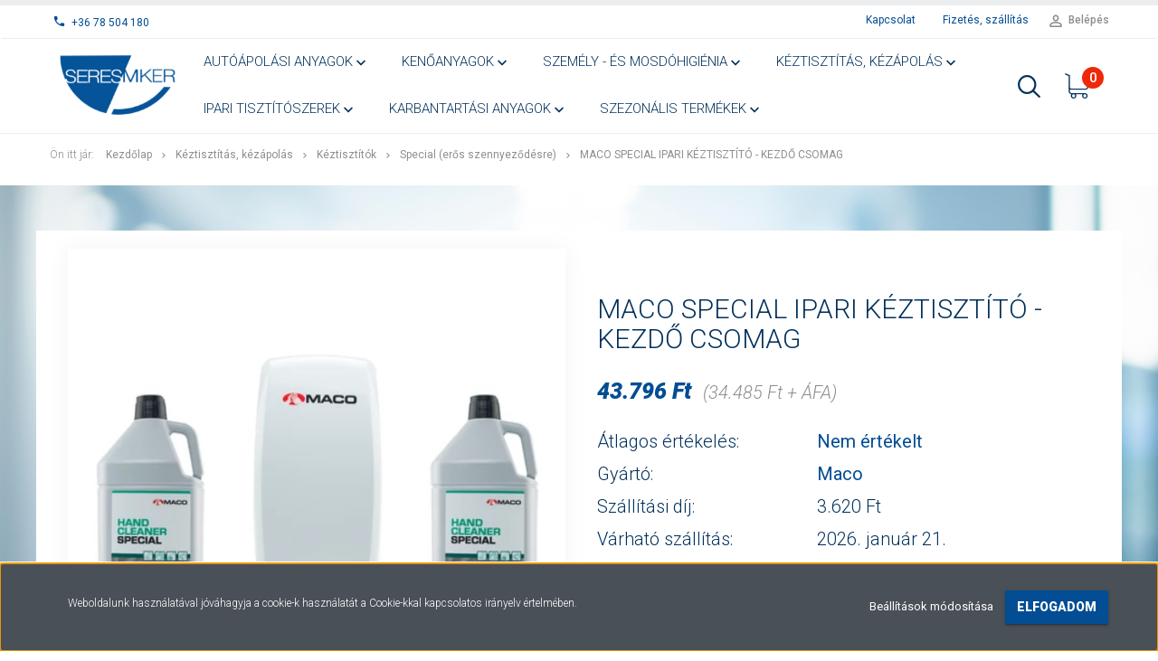

--- FILE ---
content_type: text/html; charset=UTF-8
request_url: https://www.smkshop.hu/maco-special-kezdo-csomag
body_size: 18055
content:
<!DOCTYPE html>
<!--[if lt IE 7]>      <html class="no-js lt-ie10 lt-ie9 lt-ie8 lt-ie7" lang="hu" dir="ltr"> <![endif]-->
<!--[if IE 7]>         <html class="no-js lt-ie10 lt-ie9 lt-ie8" lang="hu" dir="ltr"> <![endif]-->
<!--[if IE 8]>         <html class="no-js lt-ie10 lt-ie9" lang="hu" dir="ltr"> <![endif]-->
<!--[if IE 9]>         <html class="no-js lt-ie10" lang="hu" dir="ltr"> <![endif]-->
<!--[if gt IE 10]><!--> <html class="no-js" lang="hu" dir="ltr"> <!--<![endif]-->
<head>
    <title>Seres-M-Ker | Maco Special ipari kéztisztító - Kezdő csomag</title>
    <meta charset="utf-8">
    <meta name="description" content="Professzionális, oldószermentes ipari kéztisztítószer.">
    <meta name="robots" content="index, follow">
    <link rel="image_src" href="https://seresmker.cdn.shoprenter.hu/custom/seresmker/image/data/product/keztisztitok/maco-special-kezo-csomag.png.webp?lastmod=1710320355.1582213581">
    <meta property="og:title" content="Maco Special ipari kéztisztító - Kezdő csomag" />
    <meta property="og:type" content="product" />
    <meta property="og:url" content="https://www.smkshop.hu/maco-special-kezdo-csomag" />
    <meta property="og:image" content="https://seresmker.cdn.shoprenter.hu/custom/seresmker/image/cache/w955h500q100/product/keztisztitok/maco-special-kezo-csomag.png.webp?lastmod=1710320355.1582213581" />
    <meta property="og:description" content="Professzionális, oldószermentes ipari kéztisztítószer." />
    <link href="https://seresmker.cdn.shoprenter.hu/custom/seresmker/image/data/brands/logo-kesz.png?lastmod=1615470072.1582213581" rel="icon" />
    <link href="https://seresmker.cdn.shoprenter.hu/custom/seresmker/image/data/brands/logo-kesz.png?lastmod=1615470072.1582213581" rel="apple-touch-icon" />
    <base href="https://www.smkshop.hu:443" />
    <meta name="facebook-domain-verification" content="lvbjnipjo74nl9l8dbf5kdhi8v0iu1" />
<!-- Hotjar Tracking Code for https://smkshop.hu -->
<script>
    (function(h,o,t,j,a,r){
        h.hj=h.hj||function(){(h.hj.q=h.hj.q||[]).push(arguments)};
        h._hjSettings={hjid:3390405,hjsv:6};
        a=o.getElementsByTagName('head')[0];
        r=o.createElement('script');r.async=1;
        r.src=t+h._hjSettings.hjid+j+h._hjSettings.hjsv;
        a.appendChild(r);
    })(window,document,'https://static.hotjar.com/c/hotjar-','.js?sv=');
</script>

    <meta name="viewport" content="width=device-width, initial-scale=1">
            <link href="https://www.smkshop.hu/maco-special-kezdo-csomag" rel="canonical">
    
            
                    
                        <link rel="stylesheet" href="https://seresmker.cdn.shoprenter.hu/web/compiled/css/fancybox2.css?v=1768402760" media="screen">
            <link rel="stylesheet" href="https://seresmker.cdn.shoprenter.hu/custom/seresmker/catalog/view/theme/tokyo_blue/style/1745484441.1537781973.1611913072.1616404293.css?v=null.1582213581" media="screen">
            <link rel="stylesheet" href="https://seresmker.cdn.shoprenter.hu/custom/seresmker/catalog/view/theme/tokyo_blue/stylesheet/stylesheet.css?v=1616404293" media="screen">
        <script>
        window.nonProductQuality = 100;
    </script>
    <script src="//ajax.googleapis.com/ajax/libs/jquery/1.10.2/jquery.min.js"></script>
    <script>window.jQuery || document.write('<script src="https://seresmker.cdn.shoprenter.hu/catalog/view/javascript/jquery/jquery-1.10.2.min.js?v=1484139539"><\/script>')</script>

            
        
    
        <!-- Header JavaScript codes -->
            <script src="https://seresmker.cdn.shoprenter.hu/web/compiled/js/base.js?v=1768402759"></script>
                    <script src="https://seresmker.cdn.shoprenter.hu/web/compiled/js/countdown.js?v=1768402759"></script>
                    <script src="https://seresmker.cdn.shoprenter.hu/web/compiled/js/fancybox2.js?v=1768402759"></script>
                    <script src="https://seresmker.cdn.shoprenter.hu/web/compiled/js/before_starter2_productpage.js?v=1768402759"></script>
                    <script src="https://seresmker.cdn.shoprenter.hu/web/compiled/js/before_starter.js?v=1768402759"></script>
                    <script src="https://seresmker.cdn.shoprenter.hu/web/compiled/js/productreview.js?v=1768402759"></script>
                    <script src="https://seresmker.cdn.shoprenter.hu/web/compiled/js/before_starter2_head.js?v=1768402759"></script>
                    <script src="https://seresmker.cdn.shoprenter.hu/web/compiled/js/base_bootstrap.js?v=1768402759"></script>
                    <script src="https://seresmker.cdn.shoprenter.hu/web/compiled/js/nanobar.js?v=1768402759"></script>
                    <!-- Header jQuery onLoad scripts -->
    <script>
        window.countdownFormat = '%D:%H:%M:%S';
        //<![CDATA[
        var BASEURL = 'https://www.smkshop.hu';
Currency = {"symbol_left":"","symbol_right":" Ft","decimal_place":0,"decimal_point":",","thousand_point":".","currency":"HUF","value":1};
var ShopRenter = ShopRenter || {}; ShopRenter.product = {"id":625,"sku":"MACOSPECIAL-KCS","currency":"HUF","unitName":"db","price":43795.949999999997,"name":"Maco Special ipari k\u00e9ztiszt\u00edt\u00f3 - Kezd\u0151 csomag","brand":"Maco","currentVariant":[],"parent":{"id":625,"sku":"MACOSPECIAL-KCS","unitName":"db","price":43795.949999999997,"name":"Maco Special ipari k\u00e9ztiszt\u00edt\u00f3 - Kezd\u0151 csomag"}};

        $(document).ready(function(){
        // DOM ready
            
                $('.fancybox').fancybox({
                    maxWidth: 820,
                    maxHeight: 650,
                    afterLoad: function(){
                        wrapCSS = $(this.element).data('fancybox-wrapcss');
                        if(wrapCSS){
                            $('.fancybox-wrap').addClass(wrapCSS);
                        }
                    },
                    helpers: {
                        thumbs: {
                            width: 50,
                            height: 50
                        }
                    }
                });
                $('.fancybox-inline').fancybox({
                    maxWidth: 820,
                    maxHeight: 650,
                    type:'inline'
                });
                

        // /DOM ready
        });
        $(window).load(function(){
        // OnLoad
            new WishlistHandler('wishlist-add','');

        // /OnLoad
        });
        //]]>
    </script>
    
        <script src="https://seresmker.cdn.shoprenter.hu/web/compiled/js/vue/manifest.bundle.js?v=1768402756"></script>
<script>
    var ShopRenter = ShopRenter || {};
    ShopRenter.onCartUpdate = function (callable) {
        document.addEventListener('cartChanged', callable)
    };
    ShopRenter.onItemAdd = function (callable) {
        document.addEventListener('AddToCart', callable)
    };
    ShopRenter.onItemDelete = function (callable) {
        document.addEventListener('deleteCart', callable)
    };
    ShopRenter.onSearchResultViewed = function (callable) {
        document.addEventListener('AuroraSearchResultViewed', callable)
    };
    ShopRenter.onSubscribedForNewsletter = function (callable) {
        document.addEventListener('AuroraSubscribedForNewsletter', callable)
    };
    ShopRenter.onCheckoutInitiated = function (callable) {
        document.addEventListener('AuroraCheckoutInitiated', callable)
    };
    ShopRenter.onCheckoutShippingInfoAdded = function (callable) {
        document.addEventListener('AuroraCheckoutShippingInfoAdded', callable)
    };
    ShopRenter.onCheckoutPaymentInfoAdded = function (callable) {
        document.addEventListener('AuroraCheckoutPaymentInfoAdded', callable)
    };
    ShopRenter.onCheckoutOrderConfirmed = function (callable) {
        document.addEventListener('AuroraCheckoutOrderConfirmed', callable)
    };
    ShopRenter.onCheckoutOrderPaid = function (callable) {
        document.addEventListener('AuroraOrderPaid', callable)
    };
    ShopRenter.onCheckoutOrderPaidUnsuccessful = function (callable) {
        document.addEventListener('AuroraOrderPaidUnsuccessful', callable)
    };
    ShopRenter.onProductPageViewed = function (callable) {
        document.addEventListener('AuroraProductPageViewed', callable)
    };
    ShopRenter.onMarketingConsentChanged = function (callable) {
        document.addEventListener('AuroraMarketingConsentChanged', callable)
    };
    ShopRenter.onCustomerRegistered = function (callable) {
        document.addEventListener('AuroraCustomerRegistered', callable)
    };
    ShopRenter.onCustomerLoggedIn = function (callable) {
        document.addEventListener('AuroraCustomerLoggedIn', callable)
    };
    ShopRenter.onCustomerUpdated = function (callable) {
        document.addEventListener('AuroraCustomerUpdated', callable)
    };
    ShopRenter.onCartPageViewed = function (callable) {
        document.addEventListener('AuroraCartPageViewed', callable)
    };
    ShopRenter.customer = {"userId":0,"userClientIP":"3.147.84.15","userGroupId":8,"customerGroupTaxMode":"gross","customerGroupPriceMode":"gross_net_tax","email":"","phoneNumber":"","name":{"firstName":"","lastName":""}};
    ShopRenter.theme = {"name":"tokyo_blue","family":"tokyo","parent":"bootstrap"};
    ShopRenter.shop = {"name":"seresmker","locale":"hu","currency":{"code":"HUF","rate":1},"domain":"seresmker.myshoprenter.hu"};
    ShopRenter.page = {"route":"product\/product","queryString":"maco-special-kezdo-csomag"};

    ShopRenter.formSubmit = function (form, callback) {
        callback();
    };

    let loadedAsyncScriptCount = 0;
    function asyncScriptLoaded(position) {
        loadedAsyncScriptCount++;
        if (position === 'body') {
            if (document.querySelectorAll('.async-script-tag').length === loadedAsyncScriptCount) {
                if (/complete|interactive|loaded/.test(document.readyState)) {
                    document.dispatchEvent(new CustomEvent('asyncScriptsLoaded', {}));
                } else {
                    document.addEventListener('DOMContentLoaded', () => {
                        document.dispatchEvent(new CustomEvent('asyncScriptsLoaded', {}));
                    });
                }
            }
        }
    }
</script>


                    <script type="text/javascript" src="https://seresmker.cdn.shoprenter.hu/web/compiled/js/vue/customerEventDispatcher.bundle.js?v=1768402756"></script>




    
    
                
            
            <script>window.dataLayer=window.dataLayer||[];function gtag(){dataLayer.push(arguments)};var ShopRenter=ShopRenter||{};ShopRenter.config=ShopRenter.config||{};ShopRenter.config.googleConsentModeDefaultValue="denied";</script>                        <script type="text/javascript" src="https://seresmker.cdn.shoprenter.hu/web/compiled/js/vue/googleConsentMode.bundle.js?v=1768402756"></script>

            <!-- Meta Pixel Code -->
<script>
!function(f,b,e,v,n,t,s)
{if(f.fbq)return;n=f.fbq=function(){n.callMethod?
n.callMethod.apply(n,arguments):n.queue.push(arguments)};
if(!f._fbq)f._fbq=n;n.push=n;n.loaded=!0;n.version='2.0';
n.queue=[];t=b.createElement(e);t.async=!0;
t.src=v;s=b.getElementsByTagName(e)[0];
s.parentNode.insertBefore(t,s)}(window, document,'script',
'https://connect.facebook.net/en_US/fbevents.js');
fbq('consent', 'revoke');
fbq('init', '6066919643346173');
fbq('track', 'PageView');
document.addEventListener('AuroraProductPageViewed', function(auroraEvent) {
                    fbq('track', 'ViewContent', {
                        content_type: 'product',
                        content_ids: [auroraEvent.detail.product.id.toString()],
                        value: parseFloat(auroraEvent.detail.product.grossUnitPrice),
                        currency: auroraEvent.detail.product.currency
                    }, {
                        eventID: auroraEvent.detail.event.id
                    });
                });
document.addEventListener('AuroraAddedToCart', function(auroraEvent) {
    var fbpId = [];
    var fbpValue = 0;
    var fbpCurrency = '';

    auroraEvent.detail.products.forEach(function(item) {
        fbpValue += parseFloat(item.grossUnitPrice) * item.quantity;
        fbpId.push(item.id);
        fbpCurrency = item.currency;
    });


    fbq('track', 'AddToCart', {
        content_ids: fbpId,
        content_type: 'product',
        value: fbpValue,
        currency: fbpCurrency
    }, {
        eventID: auroraEvent.detail.event.id
    });
})
window.addEventListener('AuroraMarketingCookie.Changed', function(event) {
            let consentStatus = event.detail.isAccepted ? 'grant' : 'revoke';
            if (typeof fbq === 'function') {
                fbq('consent', consentStatus);
            }
        });
</script>
<noscript><img height="1" width="1" style="display:none"
src="https://www.facebook.com/tr?id=6066919643346173&ev=PageView&noscript=1"
/></noscript>
<!-- End Meta Pixel Code -->
            
            
            
                <!--Global site tag(gtag.js)--><script async src="https://www.googletagmanager.com/gtag/js?id=G-6DDHRVQ5ZE"></script><script>window.dataLayer=window.dataLayer||[];function gtag(){dataLayer.push(arguments);}
gtag('js',new Date());gtag('config','G-6DDHRVQ5ZE');</script>                                <script type="text/javascript" src="https://seresmker.cdn.shoprenter.hu/web/compiled/js/vue/GA4EventSender.bundle.js?v=1768402756"></script>

    
    
</head>

<body id="body" class="bootstrap-body page-body flypage_body body-pathway-top desktop-device-body body-pathway-top tokyo_blue-body" role="document">
            
    
<div id="fb-root"></div>
<script>(function (d, s, id) {
        var js, fjs = d.getElementsByTagName(s)[0];
        if (d.getElementById(id)) return;
        js = d.createElement(s);
        js.id = id;
        js.src = "//connect.facebook.net/hu_HU/sdk/xfbml.customerchat.js#xfbml=1&version=v2.12&autoLogAppEvents=1";
        fjs.parentNode.insertBefore(js, fjs);
    }(document, "script", "facebook-jssdk"));
</script>



            

<!-- cached --><div id="firstLogNanobar" class="Fixed aurora-nanobar aurora-nanobar-firstlogin">
    <div class="aurora-nanobar-container">
        <span id="nanoTextCookies" class="aurora-nanobar-text"
              style="font-size: 12px;">Weboldalunk használatával jóváhagyja a cookie-k használatát a Cookie-kkal kapcsolatos irányelv értelmében.
        </span>
        <div class="aurora-nanobar-buttons-wrapper nanobar-buttons">
            <a id ="aurora-nanobar-settings-button" href="">
                <span>Beállítások módosítása</span>
            </a>
            <a id="auroraNanobarCloseCookies" href="" class="button btn btn-primary aurora-nanobar-btn" data-button-save-text="Beállítások mentése">
                <span>Elfogadom</span>
            </a>
        </div>
        <div class="aurora-nanobar-cookies" style="display: none;">
            <div class="form-group">
                <label><input type="checkbox" name="required_cookies" id="required-cookies" disabled="disabled" checked="checked" /> Szükséges cookie-k</label>
                <div class="cookies-help-text">
                    Ezek a cookie-k segítenek abban, hogy a webáruház használható és működőképes legyen.
                </div>
            </div>
            <div class="form-group">
                <label>
                    <input type="checkbox" name="marketing_cookies" id="marketing-cookies"
                             checked />
                    Marketing cookie-k
                </label>
                <div class="cookies-help-text">
                    Ezeket a cookie-k segítenek abban, hogy az Ön érdeklődési körének megfelelő reklámokat és termékeket jelenítsük meg a webáruházban.
                </div>
            </div>
        </div>
    </div>
</div>

<script>

    (function ($) {
        $(document).ready(function () {
            new AuroraNanobar.FirstLogNanobarCheckbox(jQuery('#firstLogNanobar'), 'bottom');
        });
    })(jQuery);

</script>
<!-- /cached -->
<!-- cached --><div id="freeShippingNanobar" class="Fixed aurora-nanobar aurora-nanobar-freeshipping">
    <div class="aurora-nanobar-container">
        <span id="auroraNanobarClose" class="aurora-nanobar-close-x"><i class="sr-icon-times"></i></span>
        <span id="nanoText" class="aurora-nanobar-text"></span>
    </div>
</div>

<script>$(document).ready(function(){document.nanobarInstance=new AuroraNanobar.FreeShippingNanobar($('#freeShippingNanobar'),'bottom','0','','1');});</script><!-- /cached -->
    
                <!-- cached -->




        







    
    
    <link media="screen and (max-width: 992px)" rel="stylesheet" href="https://seresmker.cdn.shoprenter.hu/catalog/view/javascript/jquery/jquery-mmenu/dist/css/jquery.mmenu.all.css?v=1484139539">
    <script src="https://seresmker.cdn.shoprenter.hu/catalog/view/javascript/jquery/jquery-mmenu/dist/js/jquery.mmenu.all.min.js?v=1484139539"></script>
        <script src="https://seresmker.cdn.shoprenter.hu/catalog/view/javascript/jquery/product_count_in_cart.js?v=1530610005"></script>

    <script>
        $(document).ready(function(){$('#menu-nav').mmenu({navbar:{title:'Menü'},extensions:["theme-dark","border-full"],offCanvas:{position:"left",zposition:"back"},counters:true,searchfield:{add:true,search:true,placeholder:'keresés',noResults:''}});function setLanguagesMobile(type){$('.'+type+'-change-mobile').click(function(e){e.preventDefault();$('#'+type+'_value_mobile').attr('value',$(this).data('value'));$('#mobile_'+type+'_form').submit();});}
setLanguagesMobile('language');setLanguagesMobile('currency');});    </script>

    <form action="index.php" method="post" enctype="multipart/form-data" id="mobile_currency_form">
        <input id="currency_value_mobile" type="hidden" value="" name="currency_id"/>
    </form>

    <form action="index.php" method="post" enctype="multipart/form-data" id="mobile_language_form">
        <input id="language_value_mobile" type="hidden" value="" name="language_code"/>
    </form>

    
    <div id="menu-nav">
        <ul>
                                            <li class="mm-title mm-group-title text-center"><span><i class="sr-icon-tags"></i> Kategóriák</span></li>
    
    <li>
    <a href="https://www.smkshop.hu/autoapolas">            <h3 class="category-list-link-text">Autóápolási anyagok</h3>
        </a>
            <ul><li>
    <a href="https://www.smkshop.hu/autoapolas/technikai-folyadekok-204">            Technikai folyadék
        </a>
    </li><li>
    <a href="https://www.smkshop.hu/autoapolas/technikai-sprayk">            Technikai spray
        </a>
    </li><li>
    <a href="https://www.smkshop.hu/autoapolas/illatosito">            Illatosító
        </a>
    </li></ul>
    </li><li>
    <a href="https://www.smkshop.hu/kenoanyagok">            <h3 class="category-list-link-text">Kenőanyagok</h3>
        </a>
            <ul><li>
    <a href="https://www.smkshop.hu/kenoanyagok/adalek">            Adalék
        </a>
    </li><li>
    <a href="https://www.smkshop.hu/kenoanyagok/kenozsir">            Kenőzsír
        </a>
            <ul><li>
    <a href="https://www.smkshop.hu/kenoanyagok/kenozsir/altalanos-kenozsir">            Általános kenőzsír
        </a>
    </li><li>
    <a href="https://www.smkshop.hu/kenoanyagok/kenozsir/elelmiszeripari-nsf-kenozsir">            Élelmiszeripari (NSF) kenőzsír
        </a>
    </li></ul>
    </li><li>
    <a href="https://www.smkshop.hu/kenoanyagok/olaj">            Olaj
        </a>
    </li></ul>
    </li><li>
    <a href="https://www.smkshop.hu/napi-takaritas">            <h3 class="category-list-link-text">Személy - és mosdóhigiénia</h3>
        </a>
            <ul><li>
    <a href="https://www.smkshop.hu/napi-takaritas/altalanos-tisztitoszerek">            Általános tisztítószerek
        </a>
    </li><li>
    <a href="https://www.smkshop.hu/napi-takaritas/arcvedelem-szajmaszk">            Arc - és lábvédelem, szájmaszk
        </a>
    </li><li>
    <a href="https://www.smkshop.hu/napi-takaritas/elemek">            Elem
        </a>
            <ul><li>
    <a href="https://www.smkshop.hu/napi-takaritas/elemek/9v">            9V
        </a>
    </li><li>
    <a href="https://www.smkshop.hu/napi-takaritas/elemek/aa-ceruzaelem">            AA ceruzaelem
        </a>
    </li><li>
    <a href="https://www.smkshop.hu/napi-takaritas/elemek/aaa-ceruzaelem">            AAA ceruzaelem
        </a>
    </li><li>
    <a href="https://www.smkshop.hu/napi-takaritas/elemek/c-baby-elem">            C-Baby elem
        </a>
    </li><li>
    <a href="https://www.smkshop.hu/napi-takaritas/elemek/d-goliat-elem">            D-Goliát elem
        </a>
    </li><li>
    <a href="https://www.smkshop.hu/napi-takaritas/elemek/gombelem">            Gombelem
        </a>
    </li></ul>
    </li><li>
    <a href="https://www.smkshop.hu/napi-takaritas/feluletfertotlenites">            Felületfertőtlenítés
        </a>
    </li><li>
    <a href="https://www.smkshop.hu/napi-takaritas/gepi-mosogatas">            Gépi mosogatás
        </a>
    </li><li>
    <a href="https://www.smkshop.hu/napi-takaritas/kezfertotlenites">            Kézfertőtlenítés
        </a>
    </li><li>
    <a href="https://www.smkshop.hu/napi-takaritas/kezi-mosogatas">            Kézi mosogatás
        </a>
    </li><li>
    <a href="https://www.smkshop.hu/napi-takaritas/lefolyotisztitas">            Lefolyótisztítás
        </a>
    </li><li>
    <a href="https://www.smkshop.hu/napi-takaritas/mososzerek">            Mosószerek
        </a>
    </li><li>
    <a href="https://www.smkshop.hu/napi-takaritas/munkavedelmi-gumikesztyu">            Munkavédelmi gumikesztyű
        </a>
            <ul><li>
    <a href="https://www.smkshop.hu/napi-takaritas/munkavedelmi-gumikesztyu/egyszerhasznalatos-latex-kesztyu">            Egyszerhasználatos latex gumikesztyű
        </a>
    </li><li>
    <a href="https://www.smkshop.hu/napi-takaritas/munkavedelmi-gumikesztyu/egyszerhasznalatos-nitril-gumikesztyu">            Egyszerhasználatos nitril gumikesztyű
        </a>
    </li><li>
    <a href="https://www.smkshop.hu/napi-takaritas/munkavedelmi-gumikesztyu/haztratasi-gumikesztyu">            Háztartási gumikesztyű
        </a>
    </li></ul>
    </li><li>
    <a href="https://www.smkshop.hu/napi-takaritas/piszoar-ko-piszoar-racs">            Piszoár kő, piszoár rács
        </a>
    </li><li>
    <a href="https://www.smkshop.hu/napi-takaritas/szappan-tusfurdo">            Szappan, tusfürdő
        </a>
    </li><li>
    <a href="https://www.smkshop.hu/napi-takaritas/wc-illatosito-legfrissito">            Wc illatosító, légfrissítő
        </a>
    </li><li>
    <a href="https://www.smkshop.hu/napi-takaritas/szenzoros">            Szenzoros adagoló, hőmérő
        </a>
    </li></ul>
    </li><li>
    <a href="https://www.smkshop.hu/keztisztitok">            <h3 class="category-list-link-text">Kéztisztítás, kézápolás</h3>
        </a>
            <ul><li>
    <a href="https://www.smkshop.hu/keztisztitok/keztisztitok-213">            Kéztisztítók
        </a>
            <ul><li>
    <a href="https://www.smkshop.hu/keztisztitok/keztisztitok-213/yellow-makacs-szennyezodes">            Yellow (makacs szennyeződésre)
        </a>
    </li><li>
    <a href="https://www.smkshop.hu/keztisztitok/keztisztitok-213/special-eros-szennyezodes">            Special (erős szennyeződésre)
        </a>
    </li><li>
    <a href="https://www.smkshop.hu/keztisztitok/keztisztitok-213/orange-kozepes-szennyezodes">            Orange (közepes szennyeződésre)
        </a>
    </li><li>
    <a href="https://www.smkshop.hu/keztisztitok/keztisztitok-213/ecoplus">            Ecoplus (faliszt alapú)
        </a>
    </li></ul>
    </li><li>
    <a href="https://www.smkshop.hu/keztisztitok/ipari-torlokendok">            Ipari törlőkendők
        </a>
    </li><li>
    <a href="https://www.smkshop.hu/keztisztitok/kezvedelem">            Kézvédelem
        </a>
    </li><li>
    <a href="https://www.smkshop.hu/keztisztitok/egyeb">            Egyéb
        </a>
    </li></ul>
    </li><li>
    <a href="https://www.smkshop.hu/ipari-tisztitok">            <h3 class="category-list-link-text">Ipari tisztítószerek</h3>
        </a>
            <ul><li>
    <a href="https://www.smkshop.hu/ipari-tisztitok/cement-habarcs-es-betonoldok">            Cement, habarcs - és betonoldók
        </a>
    </li><li>
    <a href="https://www.smkshop.hu/ipari-tisztitok/gepjarmu-es-kamionmosas">            Gépjármű- és kamionmosás
        </a>
    </li><li>
    <a href="https://www.smkshop.hu/ipari-tisztitok/karpittisztitas">            Kárpittisztítás
        </a>
    </li><li>
    <a href="https://www.smkshop.hu/ipari-tisztitok/katranyoldas">            Kátrányoldás
        </a>
    </li><li>
    <a href="https://www.smkshop.hu/ipari-tisztitok/napelemtisztitas">            Napelemtisztítás
        </a>
    </li><li>
    <a href="https://www.smkshop.hu/ipari-tisztitok/olajfolttisztitas">            Olajfolttisztítás
        </a>
    </li><li>
    <a href="https://www.smkshop.hu/ipari-tisztitok/uvegtisztito-224">            Üvegtisztító
        </a>
    </li><li>
    <a href="https://www.smkshop.hu/ipari-tisztitok/vizkooldok">            Vízkőoldók
        </a>
    </li><li>
    <a href="https://www.smkshop.hu/ipari-tisztitok/zsiroldok">            Zsíroldók
        </a>
    </li></ul>
    </li><li>
    <a href="https://www.smkshop.hu/karbantartas">            <h3 class="category-list-link-text">Karbantartási anyagok</h3>
        </a>
            <ul><li>
    <a href="https://www.smkshop.hu/karbantartas/ipari-ragasztok">            Ipari ragasztó
        </a>
    </li><li>
    <a href="https://www.smkshop.hu/karbantartas/muszaki-spray">            Műszaki spray
        </a>
            <ul><li>
    <a href="https://www.smkshop.hu/karbantartas/muszaki-spray/altalanos-muszaki-spray">            Általános műszaki spray
        </a>
    </li><li>
    <a href="https://www.smkshop.hu/karbantartas/muszaki-spray/elelmiszeripari-nsf-muszaki-spray">            Élelmiszeripari (NSF) műszaki spray
        </a>
    </li></ul>
    </li><li>
    <a href="https://www.smkshop.hu/karbantartas/olajfelszivo">            Olajfelszívó
        </a>
    </li></ul>
    </li><li>
    <a href="https://www.smkshop.hu/szezonalis-termekek">            <h3 class="category-list-link-text">Szezonális termékek</h3>
        </a>
            <ul><li>
    <a href="https://www.smkshop.hu/szezonalis-termekek/nyari-szezonalis-termekek">            Nyári szezonális termékek
        </a>
    </li><li>
    <a href="https://www.smkshop.hu/szezonalis-termekek/teli-szezonalis-termekek">            Téli szezonális termékek
        </a>
    </li></ul>
    </li>

                        <li class="mm-title mm-group-title text-center"><span><i class="sr-icon-list"></i> Menüpontok</span></li>
    
                            <li class="informations-mobile-menu-item">
                <a href="https://www.smkshop.hu/index.php?route=product/list&amp;latest=52" target="_self">Link a legújabb termékekre</a>
                            </li>
                    <li class="informations-mobile-menu-item">
                <a href="https://www.smkshop.hu/adatvedelmi-nyilatkozat-53" target="_self">Adatvédelmi tájékoztató</a>
                            </li>
                    <li class="informations-mobile-menu-item">
                <a href="https://www.smkshop.hu/index.php?route=product/list&amp;special=1" target="_self">Akciós termékek</a>
                            </li>
                    <li class="informations-mobile-menu-item">
                <a href="https://www.smkshop.hu/vasarlasi-feltetelek-5" target="_self">Vásárlási feltételek</a>
                            </li>
                    <li class="informations-mobile-menu-item">
                <a href="https://www.smkshop.hu/adatvedelem-45" target="_self">Adatkezelés</a>
                            </li>
                    <li class="informations-mobile-menu-item">
                <a href="https://www.smkshop.hu/rolunk-51" target="_self">Rólunk</a>
                            </li>
            
        
        
                            <li class="mm-title mm-group-title text-center"><span><i class="sr-icon-user"></i> Belépés és Regisztráció</span></li>
            <li class="customer-mobile-menu-item">
                <a href="index.php?route=account/login">Belépés</a>
            </li>
            <li class="customer-mobile-menu-item">
                <a href="index.php?route=account/create">Regisztráció</a>
            </li>
            

            
        </ul>
    </div>

<div id="mobile-nav"
     class="responsive-menu Fixed hidden-print mobile-menu-orientation-left">
        <a class="mobile-headers mobile-content-header" href="#menu-nav">
        <i class="sr-icon-hamburger-menu mobile-headers-icon"></i>
        <span class="mobile-headers-title">Menü</span>
    </a>
    <div class="mobile-headers mobile-logo">
                    <a class="mobile-logo-link" href="/"><img style="border: 0; max-width: 220px;" src="https://seresmker.cdn.shoprenter.hu/custom/seresmker/image/cache/w220h100m00/brands/logo-feher-220x100.png?v=1615470610" title="SERESMKER" alt="SERESMKER" /></a>
            </div>
            <a class="mobile-headers mobile-search-link search-popup-btn" data-toggle="collapse" data-target="#search-popup-wrapper">
            <i class="sr-icon-search mobile-headers-icon"></i>
        </a>
                <a class="mobile-headers mobile-cart-link" data-toggle="collapse" data-target="#module_cart">
            <i class="icon-sr-cart icon-sr-cart-7 mobile-headers-icon"></i>
            <div class="mobile-cart-product-count mobile-cart-empty hidden-md">
            </div>
        </a>
    </div>
<!-- /cached -->
<!-- page-wrap -->
<div class="page-wrap">
    

    <div id="SR_scrollTop"></div>

    <!-- header -->
    <header class="desktop-logo-hidden">
        
		<meta name="facebook-domain-verification" content="1qlscjf4yfauunv6er8vpdxh1ell3s" />
		
		                            <div class="header-top header-top-custom-position hidden-sm hidden-xs">
                    <div class="container">
                        

                    </div>
                </div>
                        <nav class="navbar header-navbar hidden-sm hidden-xs">
                <div class="container">
                    <div class="header-navbar-container">
                                                    <div class="header-phone"><i class="sr-icon-phone"></i> <a href="tel:+3678504180"> +36 78 504 180 </a></div>
                                                                            
                            
                                                <div class="header-topmenu">
                            <div id="topmenu-nav">
                                <div class="header-col header-col-login">
                                    <!-- cached -->    <ul id="login_wrapper" class="nav navbar-nav navbar-right login-list">
                    <li class="login-list-item">
    <a href="index.php?route=account/login" title="Belépés">Belépés</a>
</li>
<li class="create-list-item">
    <a href="index.php?route=account/create" title="Regisztráció">Regisztráció</a>
</li>            </ul>
<!-- /cached -->
                                </div>
                                <div class="header-col header-col-headerlinks">
                                    <!-- cached -->    <ul class="nav navbar-nav headermenu-list" role="menu">
                    <li>
                <a href="https://www.smkshop.hu/index.php?route=information/contact"
                   target="_self"
                                        title="Kapcsolat">
                    Kapcsolat
                </a>
                            </li>
                    <li>
                <a href="https://www.smkshop.hu/fizetes-szallitas-34"
                   target="_self"
                                        title="Fizetés, szállítás">
                    Fizetés, szállítás
                </a>
                            </li>
            </ul>
    <!-- /cached -->
                                </div>
                            </div>
                        </div>
                    </div>
                </div>
            </nav>
            <div class="header-bottom sticky-head">
                <div class="container">
                    <div class="header-container">
                        <!-- cached --><div id="logo" class="module content-module header-position logo-module logo-image hide-top">
            <a href="/"><img style="border: 0; max-width: 220px;" src="https://seresmker.cdn.shoprenter.hu/custom/seresmker/image/cache/w220h100m00/brands/logo-kesz.png?v=1615470072" title="SERESMKER" alt="SERESMKER" /></a>
        </div><!-- /cached -->
                        <div class="header-categories hidden-xs hidden-sm">
                            


                    
            <div id="module_category_wrapper" class="module-category-wrapper">
        <div id="category" class="module content-module header-position hide-top category-module hidden-xs hidden-sm" >
                <div class="module-head">
                        <h3 class="module-head-title">Kategóriák / Termékek</h3>
            </div>
                <div class="module-body">
                        <div id="category-nav">
            


<ul class="category category_menu sf-menu sf-horizontal cached">
    <li id="cat_186" class="item category-list module-list parent even">
    <a href="https://www.smkshop.hu/autoapolas" class="category-list-link module-list-link">
                    <h3 class="category-list-link-text">Autóápolási anyagok</h3>
        </a>
            <ul class="children"><li id="cat_204" class="item category-list module-list even">
    <a href="https://www.smkshop.hu/autoapolas/technikai-folyadekok-204" class="category-list-link module-list-link">
                Technikai folyadék
        </a>
    </li><li id="cat_202" class="item category-list module-list odd">
    <a href="https://www.smkshop.hu/autoapolas/technikai-sprayk" class="category-list-link module-list-link">
                Technikai spray
        </a>
    </li><li id="cat_205" class="item category-list module-list even">
    <a href="https://www.smkshop.hu/autoapolas/illatosito" class="category-list-link module-list-link">
                Illatosító
        </a>
    </li></ul>
    </li><li id="cat_157" class="item category-list module-list parent odd">
    <a href="https://www.smkshop.hu/kenoanyagok" class="category-list-link module-list-link">
                    <h3 class="category-list-link-text">Kenőanyagok</h3>
        </a>
            <ul class="children"><li id="cat_206" class="item category-list module-list even">
    <a href="https://www.smkshop.hu/kenoanyagok/adalek" class="category-list-link module-list-link">
                Adalék
        </a>
    </li><li id="cat_193" class="item category-list module-list parent odd">
    <a href="https://www.smkshop.hu/kenoanyagok/kenozsir" class="category-list-link module-list-link">
                Kenőzsír
        </a>
            <ul class="children"><li id="cat_195" class="item category-list module-list even">
    <a href="https://www.smkshop.hu/kenoanyagok/kenozsir/altalanos-kenozsir" class="category-list-link module-list-link">
                Általános kenőzsír
        </a>
    </li><li id="cat_198" class="item category-list module-list odd">
    <a href="https://www.smkshop.hu/kenoanyagok/kenozsir/elelmiszeripari-nsf-kenozsir" class="category-list-link module-list-link">
                Élelmiszeripari (NSF) kenőzsír
        </a>
    </li></ul>
    </li><li id="cat_192" class="item category-list module-list even">
    <a href="https://www.smkshop.hu/kenoanyagok/olaj" class="category-list-link module-list-link">
                Olaj
        </a>
    </li></ul>
    </li><li id="cat_139" class="item category-list module-list parent even">
    <a href="https://www.smkshop.hu/napi-takaritas" class="category-list-link module-list-link">
                    <h3 class="category-list-link-text">Személy - és mosdóhigiénia</h3>
        </a>
            <ul class="children"><li id="cat_182" class="item category-list module-list even">
    <a href="https://www.smkshop.hu/napi-takaritas/altalanos-tisztitoszerek" class="category-list-link module-list-link">
                Általános tisztítószerek
        </a>
    </li><li id="cat_177" class="item category-list module-list odd">
    <a href="https://www.smkshop.hu/napi-takaritas/arcvedelem-szajmaszk" class="category-list-link module-list-link">
                Arc - és lábvédelem, szájmaszk
        </a>
    </li><li id="cat_210" class="item category-list module-list parent even">
    <a href="https://www.smkshop.hu/napi-takaritas/elemek" class="category-list-link module-list-link">
                Elem
        </a>
            <ul class="children"><li id="cat_215" class="item category-list module-list even">
    <a href="https://www.smkshop.hu/napi-takaritas/elemek/9v" class="category-list-link module-list-link">
                9V
        </a>
    </li><li id="cat_217" class="item category-list module-list odd">
    <a href="https://www.smkshop.hu/napi-takaritas/elemek/aa-ceruzaelem" class="category-list-link module-list-link">
                AA ceruzaelem
        </a>
    </li><li id="cat_218" class="item category-list module-list even">
    <a href="https://www.smkshop.hu/napi-takaritas/elemek/aaa-ceruzaelem" class="category-list-link module-list-link">
                AAA ceruzaelem
        </a>
    </li><li id="cat_220" class="item category-list module-list odd">
    <a href="https://www.smkshop.hu/napi-takaritas/elemek/c-baby-elem" class="category-list-link module-list-link">
                C-Baby elem
        </a>
    </li><li id="cat_222" class="item category-list module-list even">
    <a href="https://www.smkshop.hu/napi-takaritas/elemek/d-goliat-elem" class="category-list-link module-list-link">
                D-Goliát elem
        </a>
    </li><li id="cat_223" class="item category-list module-list odd">
    <a href="https://www.smkshop.hu/napi-takaritas/elemek/gombelem" class="category-list-link module-list-link">
                Gombelem
        </a>
    </li></ul>
    </li><li id="cat_170" class="item category-list module-list odd">
    <a href="https://www.smkshop.hu/napi-takaritas/feluletfertotlenites" class="category-list-link module-list-link">
                Felületfertőtlenítés
        </a>
    </li><li id="cat_175" class="item category-list module-list even">
    <a href="https://www.smkshop.hu/napi-takaritas/gepi-mosogatas" class="category-list-link module-list-link">
                Gépi mosogatás
        </a>
    </li><li id="cat_169" class="item category-list module-list odd">
    <a href="https://www.smkshop.hu/napi-takaritas/kezfertotlenites" class="category-list-link module-list-link">
                Kézfertőtlenítés
        </a>
    </li><li id="cat_174" class="item category-list module-list even">
    <a href="https://www.smkshop.hu/napi-takaritas/kezi-mosogatas" class="category-list-link module-list-link">
                Kézi mosogatás
        </a>
    </li><li id="cat_173" class="item category-list module-list odd">
    <a href="https://www.smkshop.hu/napi-takaritas/lefolyotisztitas" class="category-list-link module-list-link">
                Lefolyótisztítás
        </a>
    </li><li id="cat_176" class="item category-list module-list even">
    <a href="https://www.smkshop.hu/napi-takaritas/mososzerek" class="category-list-link module-list-link">
                Mosószerek
        </a>
    </li><li id="cat_178" class="item category-list module-list parent odd">
    <a href="https://www.smkshop.hu/napi-takaritas/munkavedelmi-gumikesztyu" class="category-list-link module-list-link">
                Munkavédelmi gumikesztyű
        </a>
            <ul class="children"><li id="cat_179" class="item category-list module-list even">
    <a href="https://www.smkshop.hu/napi-takaritas/munkavedelmi-gumikesztyu/egyszerhasznalatos-latex-kesztyu" class="category-list-link module-list-link">
                Egyszerhasználatos latex gumikesztyű
        </a>
    </li><li id="cat_180" class="item category-list module-list odd">
    <a href="https://www.smkshop.hu/napi-takaritas/munkavedelmi-gumikesztyu/egyszerhasznalatos-nitril-gumikesztyu" class="category-list-link module-list-link">
                Egyszerhasználatos nitril gumikesztyű
        </a>
    </li><li id="cat_181" class="item category-list module-list even">
    <a href="https://www.smkshop.hu/napi-takaritas/munkavedelmi-gumikesztyu/haztratasi-gumikesztyu" class="category-list-link module-list-link">
                Háztartási gumikesztyű
        </a>
    </li></ul>
    </li><li id="cat_171" class="item category-list module-list even">
    <a href="https://www.smkshop.hu/napi-takaritas/piszoar-ko-piszoar-racs" class="category-list-link module-list-link">
                Piszoár kő, piszoár rács
        </a>
    </li><li id="cat_168" class="item category-list module-list odd">
    <a href="https://www.smkshop.hu/napi-takaritas/szappan-tusfurdo" class="category-list-link module-list-link">
                Szappan, tusfürdő
        </a>
    </li><li id="cat_172" class="item category-list module-list even">
    <a href="https://www.smkshop.hu/napi-takaritas/wc-illatosito-legfrissito" class="category-list-link module-list-link">
                Wc illatosító, légfrissítő
        </a>
    </li><li id="cat_143" class="item category-list module-list odd">
    <a href="https://www.smkshop.hu/napi-takaritas/szenzoros" class="category-list-link module-list-link">
                Szenzoros adagoló, hőmérő
        </a>
    </li></ul>
    </li><li id="cat_138" class="item category-list module-list parent odd">
    <a href="https://www.smkshop.hu/keztisztitok" class="category-list-link module-list-link">
                    <h3 class="category-list-link-text">Kéztisztítás, kézápolás</h3>
        </a>
            <ul class="children"><li id="cat_213" class="item category-list module-list parent even">
    <a href="https://www.smkshop.hu/keztisztitok/keztisztitok-213" class="category-list-link module-list-link">
                Kéztisztítók
        </a>
            <ul class="children"><li id="cat_207" class="item category-list module-list even">
    <a href="https://www.smkshop.hu/keztisztitok/keztisztitok-213/yellow-makacs-szennyezodes" class="category-list-link module-list-link">
                Yellow (makacs szennyeződésre)
        </a>
    </li><li id="cat_188" class="item category-list module-list odd">
    <a href="https://www.smkshop.hu/keztisztitok/keztisztitok-213/special-eros-szennyezodes" class="category-list-link module-list-link">
                Special (erős szennyeződésre)
        </a>
    </li><li id="cat_187" class="item category-list module-list even">
    <a href="https://www.smkshop.hu/keztisztitok/keztisztitok-213/orange-kozepes-szennyezodes" class="category-list-link module-list-link">
                Orange (közepes szennyeződésre)
        </a>
    </li><li id="cat_214" class="item category-list module-list odd">
    <a href="https://www.smkshop.hu/keztisztitok/keztisztitok-213/ecoplus" class="category-list-link module-list-link">
                Ecoplus (faliszt alapú)
        </a>
    </li></ul>
    </li><li id="cat_189" class="item category-list module-list odd">
    <a href="https://www.smkshop.hu/keztisztitok/ipari-torlokendok" class="category-list-link module-list-link">
                Ipari törlőkendők
        </a>
    </li><li id="cat_190" class="item category-list module-list even">
    <a href="https://www.smkshop.hu/keztisztitok/kezvedelem" class="category-list-link module-list-link">
                Kézvédelem
        </a>
    </li><li id="cat_191" class="item category-list module-list odd">
    <a href="https://www.smkshop.hu/keztisztitok/egyeb" class="category-list-link module-list-link">
                Egyéb
        </a>
    </li></ul>
    </li><li id="cat_140" class="item category-list module-list parent even">
    <a href="https://www.smkshop.hu/ipari-tisztitok" class="category-list-link module-list-link">
                    <h3 class="category-list-link-text">Ipari tisztítószerek</h3>
        </a>
            <ul class="children"><li id="cat_161" class="item category-list module-list even">
    <a href="https://www.smkshop.hu/ipari-tisztitok/cement-habarcs-es-betonoldok" class="category-list-link module-list-link">
                Cement, habarcs - és betonoldók
        </a>
    </li><li id="cat_166" class="item category-list module-list odd">
    <a href="https://www.smkshop.hu/ipari-tisztitok/gepjarmu-es-kamionmosas" class="category-list-link module-list-link">
                Gépjármű- és kamionmosás
        </a>
    </li><li id="cat_164" class="item category-list module-list even">
    <a href="https://www.smkshop.hu/ipari-tisztitok/karpittisztitas" class="category-list-link module-list-link">
                Kárpittisztítás
        </a>
    </li><li id="cat_163" class="item category-list module-list odd">
    <a href="https://www.smkshop.hu/ipari-tisztitok/katranyoldas" class="category-list-link module-list-link">
                Kátrányoldás
        </a>
    </li><li id="cat_162" class="item category-list module-list even">
    <a href="https://www.smkshop.hu/ipari-tisztitok/napelemtisztitas" class="category-list-link module-list-link">
                Napelemtisztítás
        </a>
    </li><li id="cat_165" class="item category-list module-list odd">
    <a href="https://www.smkshop.hu/ipari-tisztitok/olajfolttisztitas" class="category-list-link module-list-link">
                Olajfolttisztítás
        </a>
    </li><li id="cat_224" class="item category-list module-list even">
    <a href="https://www.smkshop.hu/ipari-tisztitok/uvegtisztito-224" class="category-list-link module-list-link">
                Üvegtisztító
        </a>
    </li><li id="cat_160" class="item category-list module-list odd">
    <a href="https://www.smkshop.hu/ipari-tisztitok/vizkooldok" class="category-list-link module-list-link">
                Vízkőoldók
        </a>
    </li><li id="cat_159" class="item category-list module-list even">
    <a href="https://www.smkshop.hu/ipari-tisztitok/zsiroldok" class="category-list-link module-list-link">
                Zsíroldók
        </a>
    </li></ul>
    </li><li id="cat_141" class="item category-list module-list parent odd">
    <a href="https://www.smkshop.hu/karbantartas" class="category-list-link module-list-link">
                    <h3 class="category-list-link-text">Karbantartási anyagok</h3>
        </a>
            <ul class="children"><li id="cat_184" class="item category-list module-list even">
    <a href="https://www.smkshop.hu/karbantartas/ipari-ragasztok" class="category-list-link module-list-link">
                Ipari ragasztó
        </a>
    </li><li id="cat_183" class="item category-list module-list parent odd">
    <a href="https://www.smkshop.hu/karbantartas/muszaki-spray" class="category-list-link module-list-link">
                Műszaki spray
        </a>
            <ul class="children"><li id="cat_201" class="item category-list module-list even">
    <a href="https://www.smkshop.hu/karbantartas/muszaki-spray/altalanos-muszaki-spray" class="category-list-link module-list-link">
                Általános műszaki spray
        </a>
    </li><li id="cat_200" class="item category-list module-list odd">
    <a href="https://www.smkshop.hu/karbantartas/muszaki-spray/elelmiszeripari-nsf-muszaki-spray" class="category-list-link module-list-link">
                Élelmiszeripari (NSF) műszaki spray
        </a>
    </li></ul>
    </li><li id="cat_185" class="item category-list module-list even">
    <a href="https://www.smkshop.hu/karbantartas/olajfelszivo" class="category-list-link module-list-link">
                Olajfelszívó
        </a>
    </li></ul>
    </li><li id="cat_142" class="item category-list module-list parent even">
    <a href="https://www.smkshop.hu/szezonalis-termekek" class="category-list-link module-list-link">
                    <h3 class="category-list-link-text">Szezonális termékek</h3>
        </a>
            <ul class="children"><li id="cat_167" class="item category-list module-list even">
    <a href="https://www.smkshop.hu/szezonalis-termekek/nyari-szezonalis-termekek" class="category-list-link module-list-link">
                Nyári szezonális termékek
        </a>
    </li><li id="cat_158" class="item category-list module-list odd">
    <a href="https://www.smkshop.hu/szezonalis-termekek/teli-szezonalis-termekek" class="category-list-link module-list-link">
                Téli szezonális termékek
        </a>
    </li></ul>
    </li>
</ul>

<script>$(function(){$("ul.category").superfish({animation:{height:"show"},popUpSelector:"ul.category,ul.children",delay:500,speed:"normal",cssArrows:true,hoverClass:"sfHover"});});</script>            <div class="clearfix"></div>
        </div>
            </div>
                                </div>
                </div>
    
                        </div>
                                                <div class="header-col-search hidden-sm hidden-xs">
                            <button class="btn btn-link btn-sm search-popup-btn search-popup-btn-open" id="search-popup-btn-open" type="button" data-toggle="collapse" data-target="#search-popup-wrapper"><i class="sr-icon-search"></i></button>
                        </div>
                                                                        <div class="header-col-nonfloat header-col-cart">
                            <hx:include src="/_fragment?_path=_format%3Dhtml%26_locale%3Den%26_controller%3Dmodule%252Fcart&amp;_hash=Mra9hoyRtMxdBDNjI7dS2SJNMuQnjqjIPRS85ysbUck%3D"></hx:include>
                        </div>
                    </div>
                </div>
            </div>
            </header>
    <!-- /header -->
    <div id="menu-overlay" class="menu-overlay"></div>

    
    
    
            <!-- pathway -->
        <section class="pathway-container">
            <div class="container">
                                <div itemscope itemtype="http://schema.org/BreadcrumbList">
            <span id="home" class="pw-item pw-item-home">Ön itt jár:</span>
                            <span class="pw-item pw-sep pw-sep-first">
                    <span></span>
                </span>
                <span class="pw-item" itemprop="itemListElement" itemscope itemtype="http://schema.org/ListItem">
                                            <a class="pw-link" itemprop="item" href="https://www.smkshop.hu">
                            <span itemprop="name">Kezdőlap</span>
                        </a>
                        <meta itemprop="position" content="1" />
                                    </span>
                            <span class="pw-item pw-sep">
                    <span> > </span>
                </span>
                <span class="pw-item" itemprop="itemListElement" itemscope itemtype="http://schema.org/ListItem">
                                            <a class="pw-link" itemprop="item" href="https://www.smkshop.hu/keztisztitok">
                            <span itemprop="name">Kéztisztítás, kézápolás</span>
                        </a>
                        <meta itemprop="position" content="2" />
                                    </span>
                            <span class="pw-item pw-sep">
                    <span> > </span>
                </span>
                <span class="pw-item" itemprop="itemListElement" itemscope itemtype="http://schema.org/ListItem">
                                            <a class="pw-link" itemprop="item" href="https://www.smkshop.hu/keztisztitok/keztisztitok-213">
                            <span itemprop="name">Kéztisztítók</span>
                        </a>
                        <meta itemprop="position" content="3" />
                                    </span>
                            <span class="pw-item pw-sep">
                    <span> > </span>
                </span>
                <span class="pw-item" itemprop="itemListElement" itemscope itemtype="http://schema.org/ListItem">
                                            <a class="pw-link" itemprop="item" href="https://www.smkshop.hu/keztisztitok/keztisztitok-213/special-eros-szennyezodes">
                            <span itemprop="name">Special (erős szennyeződésre)</span>
                        </a>
                        <meta itemprop="position" content="4" />
                                    </span>
                            <span class="pw-item pw-sep">
                    <span> > </span>
                </span>
                <span class="pw-item pw-item-last" itemprop="itemListElement" itemscope itemtype="http://schema.org/ListItem">
                                            <h2 class="pw-item-last-h">
                                            <a class="pw-link" itemprop="item" href="https://www.smkshop.hu/maco-special-kezdo-csomag">
                            <span itemprop="name">Maco Special ipari kéztisztító - Kezdő csomag</span>
                        </a>
                        <meta itemprop="position" content="5" />
                                            </h2>
                                    </span>
                    </div>
    
            </div>
        </section>
        <!-- /pathway -->
    



    <!-- main -->
    <main>
        <div id="mobile-filter-position"></div>

    
                
    <!-- .container -->
    <div class="container product-page-container">
        <!-- .row -->
        <div class="row product-page-row">
            <section class="col-sm-12 product-page-col">
                
                <div id="content" class="flypage" itemscope itemtype="//schema.org/Product">
                    
                    
    
                
    
    
        <div class="middle more-images-position-default">

        <div class="row product-content-columns">
            <section class="col-md-12 col-sm-12 col-xs-12 column-content one-column-content column-content-left">
                <div class="row product-content-column-left">
                                        <div class="col-xs-12 col-sm-5 col-md-5 product-page-left">
                        <div class="product-image-box">
                            <div class="product-image">
                                    

<div class="product_badges vertical-orientation">
    </div>


    <div id="product-image-container">
    <a href="https://seresmker.cdn.shoprenter.hu/custom/seresmker/image/cache/w900h500wt1q100/product/keztisztitok/maco-special-kezo-csomag.png.webp?lastmod=1710320355.1582213581"
       title="Kép 1/1 - Maco Special - Kezdő csomag"
       class="product-image-link  fancybox-product" id="prod_image_link"
       data-fancybox-group="gallery">
        <img class="product-image-img" itemprop="image" src="https://seresmker.cdn.shoprenter.hu/custom/seresmker/image/cache/w460h460wt1q100/product/keztisztitok/maco-special-kezo-csomag.png.webp?lastmod=1710320355.1582213581" data-index="0" title="Maco Special - Kezdő csomag" alt="Maco Special - Kezdő csomag" id="image"/>
                    <span class="enlarge">Katt rá a felnagyításhoz</span>
            </a>

    </div>

    

<script>
var $prodImageLink = $("#prod_image_link");
var imageTitle = $prodImageLink.attr("title");

$(window).load(function () {
    initLens("https://seresmker.cdn.shoprenter.hu/custom/seresmker/image/cache/w900h500wt1q100/product/keztisztitok/maco-special-kezo-csomag.png.webp?lastmod=1710320355.1582213581");
});

$('.initLens').click(function () {
    setTimeout(function () {
        initLens($('#image').attr('src'));
    }, 200);
});

function initLens(image) {
    $("#image").imageLens({
        lensSize: 180,
        lensCss: 'image-lens-magnifying-glass',
        imageSrc: image
    });
}

$(document).ready(function () {
    $prodImageLink.click(function () {
        $(this).attr("title", imageTitle);
    });
    $(".fancybox-product").fancybox({
        maxWidth: 900,
        maxHeight: 500,
        live: false,
        
        helpers: {
            thumbs: {
                width: 50,
                height: 50
            }
        },
        tpl: {
            next: '<a title="Következő" class="fancybox-nav fancybox-next"><span></span></a>',
            prev: '<a title="Előző" class="fancybox-nav fancybox-prev"><span></span></a>'
        }
    });
});
</script>




                            </div>
                            <div class="clearfix"></div>
                            <div class="position_5_wrapper">
        

<script>$(window).load(function(){$('#productimages_wrapper').removeClass("invisible");var videoParent=$('.video-image').parents();$(videoParent[0]).addClass('video-outer');var svgfile='<span class="video-btn"><svg xmlns="https://www.w3.org/2000/svg" xmlns:xlink="http://www.w3.org/1999/xlink" version="1.1" id="Capa_1" x="0px" y="0px" viewBox="0 0 142.448 142.448" style="enable-background:new 0 0 142.448 142.448;" xml:space="preserve">\n'+'<g>\n'+'\t<path style="fill:#1D1D1B;" d="M142.411,68.9C141.216,31.48,110.968,1.233,73.549,0.038c-20.361-0.646-39.41,7.104-53.488,21.639   C6.527,35.65-0.584,54.071,0.038,73.549c1.194,37.419,31.442,67.667,68.861,68.861c0.779,0.025,1.551,0.037,2.325,0.037   c19.454,0,37.624-7.698,51.163-21.676C135.921,106.799,143.033,88.377,142.411,68.9z M111.613,110.336   c-10.688,11.035-25.032,17.112-40.389,17.112c-0.614,0-1.228-0.01-1.847-0.029c-29.532-0.943-53.404-24.815-54.348-54.348   c-0.491-15.382,5.122-29.928,15.806-40.958c10.688-11.035,25.032-17.112,40.389-17.112c0.614,0,1.228,0.01,1.847,0.029   c29.532,0.943,53.404,24.815,54.348,54.348C127.91,84.76,122.296,99.306,111.613,110.336z"/>\n'+'\t<path style="fill:#1D1D1B;" d="M94.585,67.086L63.001,44.44c-3.369-2.416-8.059-0.008-8.059,4.138v45.293   c0,4.146,4.69,6.554,8.059,4.138l31.583-22.647C97.418,73.331,97.418,69.118,94.585,67.086z"/>\n'+'</g>\n'+'</span>';$('.video-outer').prepend(svgfile);});</script>
    </div>

                                                            <div class="product-image-bottom-position-wrapper">
                                    

                                </div>
                                                    </div>
                    </div>
                    <div class="col-xs-12 col-sm-7 col-md-7 product-page-right">
                        
                                                            <div class="top product-page-top">
            <div class="center product-page-center">
                <h1 class="product-page-heading">
                    <span class="product-page-product-name" itemprop="name">Maco Special ipari kéztisztító - Kezdő csomag</span>
                </h1>
            </div>
        </div>
    
                                                                                     <div class="product-page-price-wrapper"  itemprop="offers" itemscope itemtype="//schema.org/Offer" >
                <div class="product-page-price">
            <div class="product-page-price-label">
                                    Ár:
                            </div>
            <div class="price_row price_row_2">
        <span class="price price_color product_table_price">43.796 Ft</span>
                        <meta itemprop="price" content="43796"/>
            <meta itemprop="priceValidUntil" content="2027-01-18"/>
            <link itemprop="url" href="https://www.smkshop.hu/maco-special-kezdo-csomag"/>
                        <span class="postfix"> (34.485 Ft + ÁFA)</span>
    </div>

            
                            <meta content="HUF" itemprop="pricecurrency"/>
                <meta itemprop="category" content="Special (erős szennyeződésre)"/>
                <link itemprop="availability" href="http://schema.org/InStock"/>
                    </div>
                    </div>

                                                <div class="position_1_wrapper">
 <table class="product_parameters">
          
                      <tr class="product-parameter-row productrating-param-row">
        <td class="param-label productrating-param">Átlagos értékelés:</td>
        <td class="param-value productrating-param">
            <a href="javascript:{}" rel="nofollow" class="js-scroll-productreview d-flex align-items-center">
                                    Nem értékelt
                            </a>
        </td>
    </tr>

            <tr class="product-parameter-row manufacturer-param-row">
	<td class="param-label manufacturer-param">Gyártó:</td>
	<td class="param-value manufacturer-param">
		        		    <a href="https://www.smkshop.hu/maco"><span itemprop="brand">
		    Maco
		    </span></a>
			</td>
  </tr>

          <tr class="product-parameter-row productshipping-param-row">
	<td class="param-label productshipping-param">Szállítási díj:</td>	
	<td class="param-value productshipping-param">3.620 Ft</td>
</tr>

          
<tr class="product-parameter-row productshippingtime-param-row">
    <td class="param-label productshippingtime-param">Várható szállítás:</td>
    <td class="param-value productshippingtime-param">2026. január 21.</td>
</tr>

          <tr class="product-parameter-row product-wishlist-param-row">
	<td class="no-border" colspan="2">
		<div class="position_1_param">
            <div class="wishlist_button_wrapper">
    <a href="" class="wishlist-add" title="Kívánságlistára teszem" data-id="625">Kívánságlistára teszem</a>
</div>

		</div>
	</td>
</tr>

     </table>
</div>

                        
                        <div class="product_cart_box">
                            <div class="product_cart_box_inner">
                                <form action="https://www.smkshop.hu/index.php?route=checkout/cart" method="post" enctype="multipart/form-data" id="product">

                                    
                                                                                                                
                                    
                                    <div class="product_table_addtocart_wrapper">
    <div class="product_table_quantity"><span class="quantity-text">Menny.:</span><input class="quantity_to_cart quantity-to-cart" type="number" min="1" step="1" name="quantity" aria-label="quantity input"value="1"/><span class="quantity-name-text">db</span></div><div class="product_table_addtocartbtn"><a rel="nofollow, noindex" href="https://www.smkshop.hu/index.php?route=checkout/cart&product_id=625&quantity=1" data-product-id="625" data-name="Maco Special ipari kéztisztító - Kezdő csomag" data-price="43795.95" data-quantity-name="db" data-price-without-currency="43795.95" data-currency="HUF" data-product-sku="MACOSPECIAL-KCS" data-brand="Maco" id="add_to_cart" class="button btn btn-primary button-add-to-cart"><span>Kosárba</span></a></div>
    <div class="clearfix"></div>
            <div>
        <input type="hidden" name="product_id" value="625"/>
        <input type="hidden" name="product_collaterals" value=""/>
        <input type="hidden" name="product_addons" value=""/>
        <input type="hidden" name="redirect" value="https://www.smkshop.hu/index.php?route=product/product&amp;product_id=625"/>
            </div>
</div>
<script>
    if($('.notify-request').length) {
      $('#body').on('keyup keypress', '.quantity_to_cart.quantity-to-cart', function(e){
        if(e.which === 13 ) {
          return false;
        }
      });
    }

    ;$(function(){
        $(window).on("beforeunload",function(){
            $("a.button-add-to-cart:not(.disabled)").removeAttr('href').addClass('disabled button-disabled');
        });
    });
</script>
    <script>
        (function () {
            var clicked = false;
            var loadingClass = 'cart-loading';

            $('#add_to_cart').click(function clickFixed(event) {

                if (clicked === true) {
                    return false;
                }

                if (window.AjaxCart === undefined) {
                    var $this = $(this);
                    clicked = true;
                    $this.addClass(loadingClass);
                    event.preventDefault();

                    $(document).on('cart#listener-ready', function () {
                        clicked = false;
                        event.target.click();
                        $this.removeClass(loadingClass);
                    });
                }
            });
        })()
    </script>


                                </form>
                            </div>
                        </div>
                        <!-- cached -->


                    
            <div id="module_customcontent_wrapper" class="module-customcontent-wrapper">
        <div id="customcontent" class="module content-module home-position customcontent hide-top" >
                <div class="module-head">
                        <h4 class="module-head-title"></h4>
            </div>
                <div class="module-body">
                        <p style="text-align: center;">
	<img alt="" src="https://amsterdam.shoprenter.hu/custom/amsterdam/image/cache/w0h0q100np1/badge/amsterdam_gar_badge.jpg" style="width: auto; height: 60px;" /> 
	<img alt="" src="https://amsterdam.shoprenter.hu/custom/amsterdam/image/cache/w160h60q100np1/payment/mastercard.jpg" style="width: 160px; height: 60px;" /> 
	<img alt="" src="https://amsterdam.shoprenter.hu/custom/amsterdam/image/cache/w136h60q100np1/payment/maestro.jpg" style="width: 136px; height: 60px;" /> 
	<img alt="" src="https://amsterdam.shoprenter.hu/custom/amsterdam/image/cache/w130h60q100np1/payment/paypal.jpg" style="width: 130px; height: 60px;" />
</p>
            </div>
                                </div>
                </div>
    <!-- /cached -->


                    </div>
                </div>
            </section>
                    </div>
        <div class="row main-product-bottom-position-wrapper">
            <div class="col-md-12 col-sm-12 col-xs-12 main-product-bottom-position">
                
            </div>
        </div>
        <div class="row product-positions">
            <section class="col-md-12 col-sm-12 col-xs-12 column-content one-column-content product-one-column-content">
            
            
                            <div class="position_3_wrapper">
        <div class="position-3-container">
            <div class="tabs">
                                                                                        <a class="tab-productdescriptionnoparameters js-scrollto-productdescriptionnoparameters" data-tab="#tab_productdescriptionnoparameters">
                                <span>
                                    Leírás
                                </span>
                            </a>
                                                                                                                                    <a class="tab-productreview js-scrollto-productreview" data-tab="#tab_productreview">
                                <span>
                                    Vélemények
                                </span>
                            </a>
                                                                                                                                                        </div>
            <div class="tab-pages">
                                                                                        <div id="tab_productdescriptionnoparameters" class="tab_page tab-content">
                                


                    
    <div id="productdescriptionnoparameters_wrapper" class="module-productdescriptionnoparameters-wrapper">
    <div id="productdescriptionnoparameters" class="module home-position product-position productdescriptionnoparameters" >
                <div class="module-head">
            <h3 class="module-head-title">Leírás</h3>        </div>
                <div class="module-body">
                        <span class="product_desc" itemprop="description"><p><h2>Szett tartalma</h2>

<ul>
	<li>2 db 4 literes patron (összesen a 2 patron 1600 kézmosásra elegendő)</li>
	<li>1 db CX-4 fali adagoló</li>
</ul>

<h2>Tulajdonságok</h2>

<ul>
	<li><strong>Maco Special - patron - 4 liter</strong>

	<ul>
		<li>Professzionális, oldószermentes ipari kéztisztítószer</li>
		<li>1 patron 800 kézmosásra alkalmas</li>
		<li>Fejjel lefelé helyezkedik el a patron az adagolóban, így 100 %-ban kiürül</li>
	</ul>
	</li>
	<li><strong>Maco CX-4 fali adagoló</strong>
	<ul>
		<li>Stabil, könnyen felszerelhető és használható mechanikus fali adagoló</li>
		<li>Kizárólag Maco 4 literes ipari kéztisztító patronhoz</li>
		<li>A termék megfelel az 1223/2009/EGK kozmetikai irányelv rendeletnek (kozmetikai termék), tehát biztonsági adatlap nem szükséges hozzá</li>
	</ul>
	</li>
</ul>

<h2>Alkalmazási terület</h2>

<ul>
	<li>Eltávolítja a nehéz ipari szennyeződéseket (kenőanyag, zsír,  fékfolyadék, kátrány, rozsda, gyanta)</li>
</ul>

<h2> </h2>

</p></span>
            </div>
                                </div>
                </div>
    
                            </div>
                                                                                                                                    <div id="tab_productreview" class="tab_page tab-content">
                                


                    
        <div id="productreview_wrapper" class="module-productreview-wrapper">
    <div id="productreview" class="module home-position product-position productreview" >
                <div class="module-head">
            <h3 class="module-head-title js-scrollto-productreview">Vélemények</h3>        </div>
                <div class="module-body">
                <div class="product-review-list">
        <div class="module-body">
            <div id="review_msg" class="js-review-msg"></div>
                <div class="product-review-summary row">
                                            <div class="col-md-9 col-sm-8">
                            <div class="content">Erről a termékről még nem érkezett vélemény.</div>
                        </div>
                                        <div class="col-md-3 col-sm-4">
                        <div class="add-review">
                            <div class="add-review-text">Írja meg véleményét!</div>
                            <button class="btn btn-primary js-i-add-review">Értékelem a terméket</button>
                        </div>
                    </div>
                </div>
            <div id="review">
                            </div>
        </div>
    </div>

    <div class="product-review-form js-product-review-form" style="display: none; max-width: 60vw;" id="product-review-form">
        <div class="module-head" id="review_title">
            <h3 class="module-head-title">Írja meg véleményét</h3>
        </div>
        <div class="module-body">
            <div class="content">
                <div class="form">
<form id="review_form" action="/maco-special-kezdo-csomag" method="post" accept-charset="utf-8" enctype="application/x-www-form-urlencoded"><fieldset class="fieldset content">
<!-- field rendered form -->


<input type="hidden" name="product_id"  class="input input-hidden"  id="form-element-product_id" value="625" />

<div class="form-element form-element-text"><label for="form-element-name">Az Ön neve:</label><br class="lsep"/>
<input type="text" name="name" id="form-element-name"  class="input input-text form-control" autocomplete="name" value="" />
</div>

<div class="form-element form-element-textarea"><label for="form-element-text">Az Ön véleménye:</label><br class="lsep"/>
<textarea name="text" id="form-element-text"   cols="60" rows="8" class="form-control"></textarea>

	<div class="element-description">Megjegyzés: A HTML-kód használata nem engedélyezett!</div>
</div>

<div class="form-element form-element-rating"><div class="element-label label-nolabel"><span class="prefix">Értékelés: Rossz</span><input type="radio" name="rating"  class="input input-rating prefix postfix" value="1" />

<input type="radio" name="rating"  class="input input-rating prefix postfix" value="2" />

<input type="radio" name="rating"  class="input input-rating prefix postfix" value="3" />

<input type="radio" name="rating"  class="input input-rating prefix postfix" value="4" />

<input type="radio" name="rating"  class="input input-rating prefix postfix" value="5" />
<span class="postfix">Kitűnő</span></div>
</div>

<div class="form-element form-element-checkbox required"><div class="element-label label-inbefore"><label for="form-element-gdpr_consent"><input type="hidden" value="0" name="gdpr_consent" />
<input type="checkbox" value="1" name="gdpr_consent" id="form-element-gdpr_consent"  required="1" class="input input-checkbox required" />
Hozzájárulok, hogy a(z) Seres-M-Ker Kft. a hozzászólásomat a weboldalon nyilvánosan közzétegye. Kijelentem, hogy az ÁSZF-et és az adatkezelési tájékoztatót elolvastam, megértettem, hogy a hozzájárulásom bármikor visszavonhatom.<span class="required-mark"> *</span></label></div>
</div>

<div class="form-element form-element-topyenoh"><label for="form-element-phone_number">phone_number</label><br class="lsep"/>
<input type="text" name="phone_number" id="form-element-phone_number"  class="input input-topyenoh" value="" />
</div>

<!-- /field rendered form -->
</fieldset><input type="hidden" id="form1768742600__token" name="csrftoken[form1768742600]" value="Dw6tPo9rmr1cs-_rz4aPhy9Hz1yIoQKhQn4R51Ry1m0"></form>
</div>
            </div>
            <div class="buttons">
                <button id="add-review-submit"
                   class="btn btn-primary button js-add-review-submit">
                    Tovább
                </button>
            </div>
        </div>
    </div>

    
    <script><!--
$(document).ready(function(){productReviewHandler();})</script>        </div>
                                </div>
                </div>
    
                            </div>
                                                                                                                                                        </div>
        </div>
    </div>
    
    <script type="text/javascript"><!--
        $(document).ready(function () {
            $.tabs('.tabs a');
        });
        //-->
    </script>

                            <div class="position_4_wrapper">
        <div class="position-4-container">
                            


    
            <div id="module_relatedproducts_wrapper" class="module-relatedproducts-wrapper">
        <div id="relatedproducts" class="module product-module home-position snapshot_vertical_direction product-position" >
                <div class="module-head">
            <h3 class="module-head-title">Kapcsolódó termékek</h3>        </div>
                <div class="module-body">
                            <div class="product-snapshot-vertical snapshot_vertical list list_with_divs" id="relatedproducts_home_list"><div class="product-snapshot list_div_item"><div class="snapshot_vertical_product " >
    
                <div class="list_picture">
        

<div class="product_badges vertical-orientation">
    </div>
        
        <a class="img-thumbnail-link" href="https://www.smkshop.hu/maco-special-parton-4l" title="Maco Special - patron - 4l">
            <img src="[data-uri]" data-src="https://seresmker.cdn.shoprenter.hu/custom/seresmker/image/cache/w214h214q100/product/keztisztitok/maco-special-4l-patr.jpg.webp?lastmod=1710320372.1582213581" class="img-thumbnail" title="Maco Special - patron - 4l" alt="Maco Special - patron - 4l"  />        </a>
    </div>
        <div class="snapshot-list-item list_prouctname">
    <a class="list-productname-link" href="https://www.smkshop.hu/maco-special-parton-4l" title="Maco Special - patron - 4l">Maco Special ipari kéztisztító - patron - 4l</a>
    
</div>


        <div class="snapshot-list-item list_prouctprice list_productprice_special_postfix">
                    <span class="list_price">13.716 Ft</span>
                            <span class="list_price_postfix"> (10.800 Ft + ÁFA)</span>
                            <div class="product-price__decrease-wrapper decrease_wrapper decrease_wrapper--percent">
                                            </div>
                    </div>
<div class="snapshot-list-item list_rating">
    
            
    </div>
<div class="snapshot-list-item list_wishlist">
    <div class="wishlist_button_wrapper">
    <a href="" class="wishlist-add" title="Kívánságlistára teszem" data-id="572">Kívánságlistára teszem</a>
</div>

</div>

    <div class="list_actions">
        <div class="snapshot-list-item list_details">
    <a class="btn btn-default btn-block list-details-link" href="https://www.smkshop.hu/maco-special-parton-4l">Részletek</a>
</div>

        
        <input type="hidden" name="product_id" value="572"/>

        <div class="clearfix"></div>
    </div>
</div>
</div><div class="product-snapshot list_div_item"><div class="snapshot_vertical_product " >
    
                <div class="list_picture">
        

<div class="product_badges vertical-orientation">
    </div>
        
        <a class="img-thumbnail-link" href="https://www.smkshop.hu/maco-protect-creme-kezvedo-krem-250-ml-munkavegzes-elotti" title="Maco Protect Creme kézvédő krém - 250 ml">
            <img src="[data-uri]" data-src="https://seresmker.cdn.shoprenter.hu/custom/seresmker/image/cache/w214h214q100/MACO-Protect-250ml.png.webp?lastmod=1767717385.1582213581" class="img-thumbnail" title="Maco Protect Creme kézvédő krém - 250 ml" alt="Maco Protect Creme kézvédő krém - 250 ml"  />        </a>
    </div>
        <div class="snapshot-list-item list_prouctname">
    <a class="list-productname-link" href="https://www.smkshop.hu/maco-protect-creme-kezvedo-krem-250-ml-munkavegzes-elotti" title="Maco Protect Creme kézvédő krém - 250 ml">Maco Protect Creme kézvédő krém - 250 ml (munkavégzés előtti)</a>
    
</div>


        <div class="snapshot-list-item list_prouctprice list_productprice_special_postfix">
                    <span class="list_price">4.445 Ft</span>
                            <span class="list_price_postfix"> (3.500 Ft + ÁFA)</span>
                            <div class="product-price__decrease-wrapper decrease_wrapper decrease_wrapper--percent">
                                            </div>
                    </div>
<div class="snapshot-list-item list_rating">
    
            
    </div>
<div class="snapshot-list-item list_wishlist">
    <div class="wishlist_button_wrapper">
    <a href="" class="wishlist-add" title="Kívánságlistára teszem" data-id="576">Kívánságlistára teszem</a>
</div>

</div>

    <div class="list_actions">
        <div class="snapshot-list-item list_details">
    <a class="btn btn-default btn-block list-details-link" href="https://www.smkshop.hu/maco-protect-creme-kezvedo-krem-250-ml-munkavegzes-elotti">Részletek</a>
</div>

        
        <input type="hidden" name="product_id" value="576"/>

        <div class="clearfix"></div>
    </div>
</div>
</div><div class="product-snapshot list_div_item"><div class="snapshot_vertical_product " >
    
                <div class="list_picture">
        

<div class="product_badges vertical-orientation">
    </div>
        
        <a class="img-thumbnail-link" href="https://www.smkshop.hu/maco-scrub-wipes-extreme-ipari-keztorlo-kendo-75-lapos" title="Maco Scrub Wipes Extreme ipari kéztörlő kendő - 75 lapos">
            <img src="[data-uri]" data-src="https://seresmker.cdn.shoprenter.hu/custom/seresmker/image/cache/w214h214q100/860-100-047-MACO_scrub_wipes_75_open_15procent-donkerder-768x1892.png.webp?lastmod=1767718403.1582213581" class="img-thumbnail" title="Maco Scrub Wipes Extreme ipari kéztörlő kendő - 75 lapos" alt="Maco Scrub Wipes Extreme ipari kéztörlő kendő - 75 lapos"  />        </a>
    </div>
        <div class="snapshot-list-item list_prouctname">
    <a class="list-productname-link" href="https://www.smkshop.hu/maco-scrub-wipes-extreme-ipari-keztorlo-kendo-75-lapos" title="Maco Scrub Wipes Extreme ipari kéztörlő kendő - 75 lapos">Maco Scrub Wipes Extreme ipari kéztörlő kendő - 75 lapos</a>
    
</div>


        <div class="snapshot-list-item list_prouctprice list_productprice_special_postfix">
                    <span class="list_price">7.557 Ft</span>
                            <span class="list_price_postfix"> (5.950 Ft + ÁFA)</span>
                            <div class="product-price__decrease-wrapper decrease_wrapper decrease_wrapper--percent">
                                            </div>
                    </div>
<div class="snapshot-list-item list_rating">
    
            
    </div>
<div class="snapshot-list-item list_wishlist">
    <div class="wishlist_button_wrapper">
    <a href="" class="wishlist-add" title="Kívánságlistára teszem" data-id="592">Kívánságlistára teszem</a>
</div>

</div>

    <div class="list_actions">
        <div class="snapshot-list-item list_details">
    <a class="btn btn-default btn-block list-details-link" href="https://www.smkshop.hu/maco-scrub-wipes-extreme-ipari-keztorlo-kendo-75-lapos">Részletek</a>
</div>

        
        <input type="hidden" name="product_id" value="592"/>

        <div class="clearfix"></div>
    </div>
</div>
</div><div class="product-snapshot list_div_item"><div class="snapshot_vertical_product " >
    
                <div class="list_picture">
        

<div class="product_badges vertical-orientation">
    </div>
        
        <a class="img-thumbnail-link" href="https://www.smkshop.hu/maco-orange-kezdo-csomag" title="Maco Orange - Kezdő csomag">
            <img src="[data-uri]" data-src="https://seresmker.cdn.shoprenter.hu/custom/seresmker/image/cache/w214h214q100/product/keztisztitok/maco-orange-kezo-csomag.png.webp?lastmod=1710320014.1582213581" class="img-thumbnail" title="Maco Orange - Kezdő csomag" alt="Maco Orange - Kezdő csomag"  />        </a>
    </div>
        <div class="snapshot-list-item list_prouctname">
    <a class="list-productname-link" href="https://www.smkshop.hu/maco-orange-kezdo-csomag" title="Maco Orange - Kezdő csomag">Maco Orange ipari kéztisztító - Kezdő csomag</a>
    
</div>


        <div class="snapshot-list-item list_prouctprice list_productprice_special_postfix">
                    <span class="list_price">41.783 Ft</span>
                            <span class="list_price_postfix"> (32.900 Ft + ÁFA)</span>
                            <div class="product-price__decrease-wrapper decrease_wrapper decrease_wrapper--percent">
                                            </div>
                    </div>
<div class="snapshot-list-item list_rating">
    
            
    </div>
<div class="snapshot-list-item list_wishlist">
    <div class="wishlist_button_wrapper">
    <a href="" class="wishlist-add" title="Kívánságlistára teszem" data-id="623">Kívánságlistára teszem</a>
</div>

</div>

    <div class="list_actions">
        <div class="snapshot-list-item list_details">
    <a class="btn btn-default btn-block list-details-link" href="https://www.smkshop.hu/maco-orange-kezdo-csomag">Részletek</a>
</div>

        
        <input type="hidden" name="product_id" value="623"/>

        <div class="clearfix"></div>
    </div>
</div>
</div></div>
                                    </div>
                                </div>
                </div>
    
                    </div>
    </div>

                        </section>
        </div>
    </div>
                        </div>
            </section>
        </div>
        <!-- /.row -->
    </div>
    <!-- /.container -->
    
            </main><!-- /main -->

    <!-- footer -->
    <footer class="hidden-print">
        
        
        
        <section class="footer-row">
            <div class="container footer-col-container footer-cols-3">
                <div class="row footer-col-row">
            <div class="col-md-4 col-sm-12 footer-col-position-wrapper footer-col-1">
            <div class="footer-col-position footer-col-1-position">
                <div id="section-footer_contact" class="section-wrapper ">
    
    <div class="module content-module footer-position section-module section-footer-contact">
            <div class="module-head section-module-head">
            <h3 class="module-head-title section-module-head-title">Elérhetőség</h3>
        </div>
        <div class="module-body section-module-body">
                <p class="footer-contact-line footer-contact-address">
            <i class="sr-icon sr-icon-map-pin"></i> 6344 Hajós, József Attila u. 35/a
        </p>
                        <p class="footer-contact-line footer-contact-phone">
            <i class="sr-icon sr-icon-phone-alt"></i> +36 78 504 180
        </p>
                        <p class="footer-contact-line footer-contact-mail">
            <i class="sr-icon sr-icon-envelope"></i> <a href="mailto:info@seresmker.hu">info@seresmker.hu</a>
        </p>
                <p class="footer-contact-social">
                        <a target="_blank" href="https://www.facebook.com/seresmker/">
                <i class="sr-icon-facebook"></i>
            </a>
                                                                                            </p>
    </div>
</div>

<style type="text/css">
    .footer-contact-line {
        font-size: 1.5rem;
        line-height: 3rem;
        padding-bottom: 10px;
        color: currentColor;
    }
    .footer-contact-line .sr-icon {
        padding: 4px;
        border-radius: 3px;
        color: currentColor;
        width: 30px;
        height: 30px;
        border: 1px solid;
        margin-right: 5px;
        display: inline-block;
        line-height: 1.5em;
    }
    .footer-contact-social {
        padding: 5px 0 0;
        margin-bottom: 0;
    }
    .footer-contact-social a {
        display: inline-block;
        width: 30px;
        height: 30px;
        line-height: 30px;
        text-align: center;
        margin: 0 3px;
        transform: scale(1,1);
        font-size: 20px;
    }
    footer .footer-contact-social a:hover {
        transform: scale(1.1, 1.1);
    }
    .sr-icon-svg {
        display: flex;
        width: 100%;
        height: 100%;
        align-items: center;
        justify-content: center;
    }
</style>

</div>




            </div>
        </div>
            <div class="col-md-4 col-sm-12 footer-col-position-wrapper footer-col-2">
            <div class="footer-col-position footer-col-2-position">
                <!-- cached -->


                    
            <div id="module_information_wrapper" class="module-information-wrapper">
        <div id="information" class="module content-module footer-position" >
                <div class="module-head">
                        <h3 class="module-head-title">Információk</h3>
            </div>
                <div class="module-body">
            <div id="information-menu">
  <div class="list-group">
        <a class="list-group-item" href="https://www.smkshop.hu/index.php?route=product/list&amp;latest=52" target="_self">Link a legújabb termékekre</a>
        <a class="list-group-item" href="https://www.smkshop.hu/adatvedelmi-nyilatkozat-53" target="_self">Adatvédelmi tájékoztató</a>
        <a class="list-group-item" href="https://www.smkshop.hu/index.php?route=product/list&amp;special=1" target="_self">Akciós termékek</a>
        <a class="list-group-item" href="https://www.smkshop.hu/vasarlasi-feltetelek-5" target="_self">Vásárlási feltételek</a>
        <a class="list-group-item" href="https://www.smkshop.hu/adatvedelem-45" target="_self">Adatkezelés</a>
        <a class="list-group-item" href="https://www.smkshop.hu/rolunk-51" target="_self">Rólunk</a>
      </div>
</div>
        </div>
                                </div>
                </div>
    <!-- /cached -->

            </div>
        </div>
            <div class="col-md-4 col-sm-12 footer-col-position-wrapper footer-col-3">
            <div class="footer-col-position footer-col-3-position">
                
<!-- cached -->


                    
            <div id="module_likebox_wrapper" class="module-likebox-wrapper">
        <div id="likebox" class="module content-module footer-position likebox-module" >
                <div class="module-head">
                        <h3 class="module-head-title">Facebook oldalunk</h3>
            </div>
                <div class="module-body">
                        <div id="likebox-frame" style="width: 100%; max-width: 350px; height: 200px;">
            <iframe
                src="https://www.facebook.com/plugins/page.php?href=https://www.facebook.com/seresmker/&hide_cover=false&small_header=false&show_facepile=true&tabs=timeline&adapt_container_width=true&width=350&height=200"
                style="border:none; overflow:hidden; width: 100%; height: 100%;"
                scrolling="no"
                frameborder="0"
                allowTransparency="true"
                allow="encrypted-media"
                title="Facebook likebox">
            </iframe>
        </div>
            </div>
                                </div>
                </div>
    <!-- /cached -->

            </div>
        </div>
    </div>            </div>
        </section>

        <div class="footer-copyright">
            <div class="container">

                
                
                <div class="copyright text-center">
                    <div class="copyright-inner">
                        © Seres-M-Ker 2021 - 2026
                    </div>
                </div>
            </div>
        </div>

                    <section class="column-content one-column-content footer-wide-position footer-bottom-1-position">
                <div class="container">
                    <!-- cached -->


                    
            <div id="module_customcontent2_wrapper" class="module-customcontent2-wrapper">
        <div id="customcontent2" class="module content-module footer-position customcontent hide-top" >
                <div class="module-head">
                        <h3 class="module-head-title">Egyedi HTML modul 2</h3>
            </div>
                <div class="module-body">
                        <p style="text-align: center;"><em>"A karbantartás lehetőségei összekötnek."</em>
</p>
            </div>
                                </div>
                </div>
    <!-- /cached -->

                </div>
            </section>
        
            </footer><!-- /footer -->

                            <section id="search-popup-wrapper" class="search-popup-wrapper hidden-search-category">
            <button class="btn btn-link search-popup-btn search-popup-btn-close pull-right" data-toggle="collapse"
                    data-target="#search-popup-wrapper"><i class="sr-icon-times"></i></button>
            <div class="search-popup-container">
                <div class="search-popup-content home-position">
                    <div class="module-head">
                        <h3 class="module-head-title">Keresés</h3>
                    </div>
                    <div class="clearfix"></div>
                    <div id="search" class="mm-fixed-top search-module">
    <div class="form-group">
        <div class="row module-search-row">
                                                    <div class="col-md-12 header-col col-search-input">
                                    <div class="input-group">
                    <input class="form-control disableAutocomplete" type="text" placeholder="keresés..." value=""
                           id="filter_keyword" 
                           onclick="this.value=(this.value==this.defaultValue)?'':this.value;"/>

                <span class="input-group-btn">
                    <button id="search_btn" onclick="moduleSearch();" class="btn btn-sm"><i class="sr-icon-search"></i></button>
                </span>
                </div>
            
                </div>
            
        </div>
    </div>
    <input type="hidden" id="filter_description"
            value="0"/><input type="hidden" id="search_shopname"
            value="seresmker"/>
    <div id="results" class="search-results"></div>
</div>

                </div>
            </div>
        </section>
    

<div id="back-top" class="totop">
    <a href="#SR_scrollTop"><i class="sr-icon-angle-up"></i></a>
</div>

</div><!-- /page-wrap -->
<script>if(navigator.userAgent.match(/iPhone/i)){document.addEventListener('touchstart',function(event){});}
$(document).ready(function(){new stickyHeader(115);$('.search-popup-btn').on('click',function(e){if($('#filter_keyword').is(":focus")){$('#filter_keyword').removeClass('focused').blur();}else{$('#filter_keyword').addClass('focused').focus();}});var groupMenuTimeout=0;var overlayFadeOutDelay=500;var $menuOverlay=$('#menu-overlay');$('.sf-menu','.category-module').hover(function(){$menuOverlay.stop(true,true).fadeOut(overlayFadeOutDelay);groupMenuTimeout=setTimeout(function(){$menuOverlay.fadeIn(250);},350)},function(){clearTimeout(groupMenuTimeout);$menuOverlay.stop(true,true).fadeOut(overlayFadeOutDelay);});});</script>
    
                        <script src="https://seresmker.cdn.shoprenter.hu/web/compiled/js/base_body.js?v=1768402759"></script>
                                <script src="https://seresmker.cdn.shoprenter.hu/web/compiled/js/dropdown.js?v=1768402759"></script>
                                <script src="https://seresmker.cdn.shoprenter.hu/web/compiled/js/before_starter2_body.js?v=1768402759"></script>
                        
        
         
<!-- Last modified: 2026-01-18 14:23:20 -->

<script>window.VHKQueueObject="VHKQueue","VHKQueue"in window||(window.VHKQueue={},window.VHKQueue.set=function(){window.VHKQueue.s.push(arguments)},window.VHKQueue.s=[]);VHKQueue.set('customerId',null);VHKQueue.set('categoryId','188');VHKQueue.set('productId','625');</script>
</body>
</html>


--- FILE ---
content_type: text/css
request_url: https://seresmker.cdn.shoprenter.hu/custom/seresmker/catalog/view/theme/tokyo_blue/stylesheet/stylesheet.css?v=1616404293
body_size: 1914
content:
/* .bannerscroller-module {
  position: relative;
  background: #2c3e50;
  height: 1vh;
}

.bannerscroller-module::after {
  content: '';
  position: absolute;
  bottom: 0;
  width: 0;
  height: 0;
  border-style: solid;@media screen and (min-width: 992px)
  border-width: 22px 22px 0 22px;
  border-color: #2c3e50 transparent transparent transparent;
  left: 50%;
  transform: translateX(-50%) translateY(100%);
} */

@media screen and (max-width: 991px) {
	.scroller-container {
    	border-bottom: 5px solid #005399 !important;
	}	
}
@media screen and (min-width: 992px) {
	.scroller-container {
    	border-bottom: 65px solid #005399 !important;
	}	
}


@media (min-width: 1260px) {
	#logo img {
		max-width: 150px !important;
	}
}
@media (min-width: 992px) and (max-width: 1259px) {
	#logo img {
		max-width: 80px !important;
	}
}

.nivo-prevNav, .nivo-nextNav {
  top: 45% !important;
}
@media (min-width: 481px) {
  .nivo-prevNav span:after, .nivo-nextNav span:after {
    font-size: 4vw;
  }
}
@media (max-width: 480px) {
  .nivo-prevNav, .nivo-nextNav {
    display: none !important;
  }
}
/* ======= BG ======= */
main {
    display: block;
    background: url(https://seresmker.shoprenter.hu/custom/seresmker/image/data/design/bg/blurred-building-hallway-corridor.jpg);
    background-size: cover;
    background-attachment: fixed;
}

/* ======= END IF BG ======= */





/* ======= HEADER ======= */

.header-container {
	padding: 0px;
}

/* ======= END OF HEADER ======= */




/* ======= BODY ======= */

.page-body {
    font-weight: 300;
    font-size: 2rem;
    line-height: 1.3em;
}
/* ======= END OF BODY ======= */




/* ======= MAIN PAGE ======= */


		/* ======== BANNER ======== */

			.bannerscroller-module,
			.nivoSlider img {
    			height: auto !important;
			}

		/* ======== END OF BANNER ======== */



		/* ======== ICONS ======== */
@media (max-width: 990px) {
	.iconcard {
				display: -webkit-box;
				display: flex;
				-webkit-box-pack: space-evenly;
				justify-content: space-evenly;
				-webkit-box-align: center;
				align-items: center;
				flex-wrap: wrap;
				min-height: 18.375rem;
				margin-top: 10px;
			}
}
@media (min-width: 991px) and (max-width: 1199px) {
			.iconcard {
				display: -webkit-box;
				display: flex;
				-webkit-box-pack: space-evenly;
				justify-content: space-evenly;
				-webkit-box-align: center;
				align-items: center;
				flex-wrap: wrap;
				min-height: 18.375rem;
				margin-top: 75px;
			}
}
@media (min-width: 1200px) {
			.iconcard {
				display: -webkit-box;
				display: flex;
				-webkit-box-pack: space-evenly;
				justify-content: space-evenly;
				-webkit-box-align: center;
				align-items: center;
				flex-wrap: wrap;
				min-height: 18.375rem;
				margin-top: 50px;
			}
}
			.iconcard .box {
				width: 250px;
				height: 190px;
				margin: 2rem 0rem;
				-webkit-transition: .3s all ease-in-out;
				transition: .3s all ease-in-out;
				position: relative;
				background-color: transparent; /*rgba(255,255,255,0.7);*/

				-webkit-transform: perspective(1px) translateZ(0);
				transform: perspective(1px) translateZ(0);
				-webkit-transition-duration: 0.3s;
				transition-duration: 0.3s;
				-webkit-transition-property: transform;
				transition-property: transform;
			}

			@media (max-width:1199px){
				/* ekkora méreten már ne legyen akkor felső-alsó marginja, mert túl sok lesz a térköz */
				.iconcard .box {
					margin: 0.5rem;
				}
			}
			.iconcard .box .boxContent {
				display: -webkit-box;
				display: flex;
				-webkit-box-orient: vertical;
				-webkit-box-direction: normal;
				flex-direction: column;
				-webkit-box-pack: center;
				justify-content: center;
				-webkit-box-align: center;
				align-items: center;
				text-align: center;
				/*padding: 1rem;*/
				cursor: default;
			}
			.iconcard .box .boxContent .icon {
				font-family: "Font Awesome 5 Free";
				color: #7fb32a; /* template alap gomb zöld */
				font-size: 3.2rem;
				padding: 1rem;
			}
			.iconcard .box .boxContent .title {
				font-size: 1.8rem;
				color: #202020;
				text-transform: uppercase;
				padding: 0.3rem;
			}
			.iconcard .box .boxContent .desc {
				color: #202020;
				font-size: 1rem;
			}

			.iconcard .box a {
				position: absolute;
				width: 100%;
				height: 100%;
				top: 0;
				left: 0;
			}

		/* ======== END OF ICONS ======== */



		/* ======== PRODUCT OF THE DAY ======== */
			/* title */		
			.module-dealofday-wrapper .list-productname-link {
				font-size: 4rem;
			}

		/* ======== END OF PRODUCT OF THE DAY ======== */


/* ======= END OF MAIN PAGE ======= */





/* ======= CATEGORY PAGE ======= */

/* category title */
h1.page-head-center-title {
    margin-top: 1.5rem;
}

/* sortbar background */
.product-sortbar {
    background: #ffffff00;
}

/* ======= END OF CATEGORY PAGE ======= */






/* ======= PRODUCT PAGE ======= */

	/*  */
	.row.product-content-columns {
    	margin-top: 5rem;
	}

	/* title of product */
	.flypage h1 {
		font-size: 3rem;
		margin-top: 3rem;
	}

	/* backround of products images and attributes */
	.row.product-content-columns {
    	background: #fff;
		padding: 2rem;
	}
	.product-page-right {
		padding: 2rem;
	}


	/* tabs wrapper position */ 
	.position_3_wrapper {
		/*box-shadow: 0 0 25px 0 rgb(0 0 1 / 5%);*/
		margin: 5rem 0;
	}

	/* color of inactive tab links on product page */
		/* reviews */
		a.tab-productreview.js-scrollto-productreview span {
			color: #fff;
		}
		a.tab-productreview.js-scrollto-productreview.selected span{
			color: #2d2d2d;
		}

		/* description */
		a.tab-productdescriptionnoparameters.js-scrollto-productdescriptionnoparameters span{
			color: #fff;
		}
		a.tab-productdescriptionnoparameters.js-scrollto-productdescriptionnoparameters.selected span{
			color: #2d2d2d;
		}
/* ======= END OF PRODUCT PAGE ======= */




/* ======= CART PAGE ======= */

.sr-cart-page {
    background: #fff;
    padding: 2rem;
    margin: 2rem;
}

/* delete product button in cart  */
.delete-button.cart-button button{
	background: #bd0707;
    border-color: #bd0707;
    color: #ffffff;
    padding: 0.4rem 0.8rem;
}
.delete-button.cart-button button:hover {
    background: #efefef;
    color: #000;
    border-color: #efefef;
}
.sr-cart-quantity-input .form-control {
	color: black;
}


/* ======= END OF CART PAGE ======= */




/* ======= INFORMATION PAGE ======= */

#content.information_page,
.information-page.contact-page{
    background: rgba(255,255,255,1);
    padding: 2rem;
}

	/* contact form fields */
		.form-control {
			/* color: #fff; */
			background-color: #e6e9ea; /* #024d93; <= seresmker kék */
		}

		.form-element label {
			font-weight: 400;
		}
	/* end of contact form fields */

/* ======= END OF INFORMATION PAGE ======= */



/* ======= FOOTER ======= */

footer {
    margin-top: 0px;
}

/* ======= END OF FOOTER ======= */